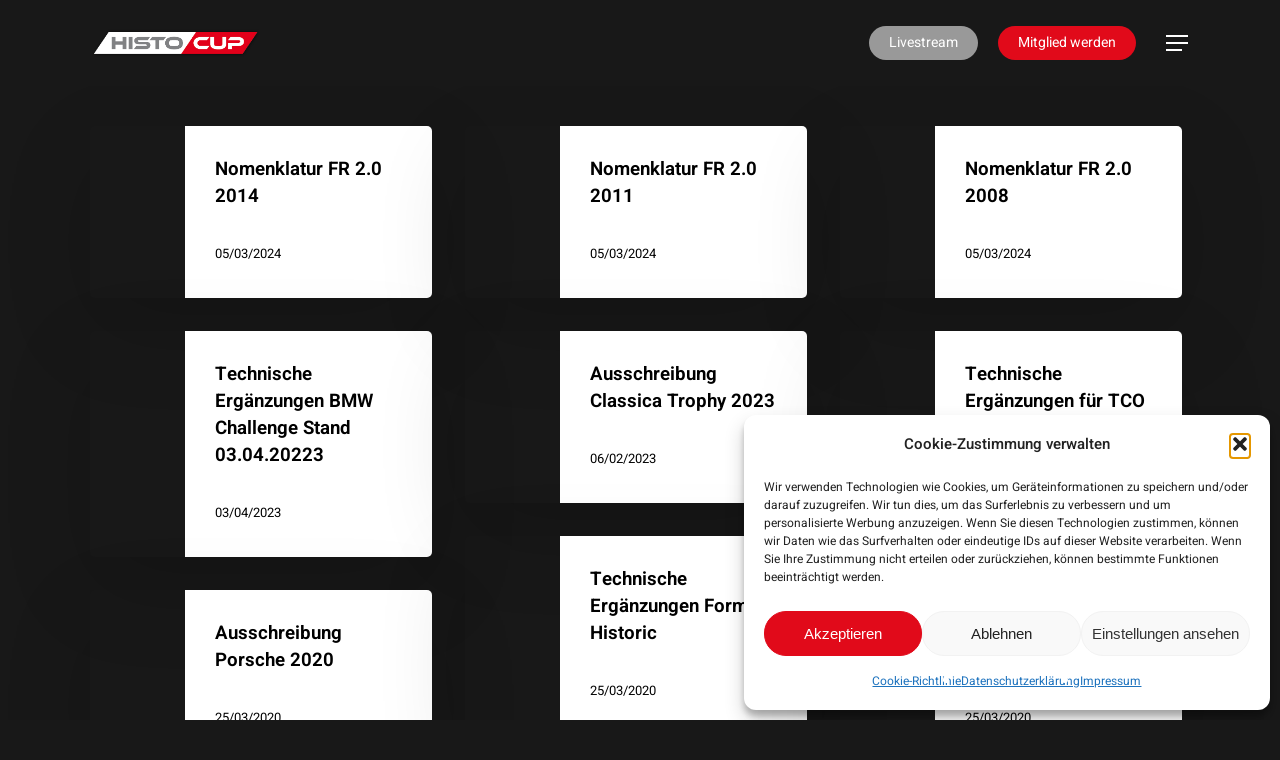

--- FILE ---
content_type: text/css
request_url: https://www.histocup.com/wp-content/themes/salient-child/assets/css/event-table.css?ver=d053ba592faf7dade16a4e1676f84783
body_size: 590
content:
:root {
  --hc-event-table-banding-1: rgba(0,0,0,0.375); /* #000000, alpha 37.5% */
  --hc-event-table-banding-2: rgba(0,0,0,0.25); /* #000000, alpha 25% */
}

body .main-content table.histo_event-table {
  /*table-layout: fixed;*/
  width: 100%;
  border-collapse: collapse;
  background-color: var(--hc-transparent);
  color: #fff;
  border: 0;
}

body .main-content table.histo_event-table tr,
body .main-content table.histo_event-table th,
body .main-content table.histo_event-table td {
  padding: 15px;
  vertical-align: middle;
  border: 0;
}

body .main-content table.histo_event-table tr,
body .main-content table.histo_event-table th {
  background-color: var(--hc-event-table-banding-1);
}

body .main-content table.histo_event-table tr td:first-child {
  border: 0;
}

body .main-content table.histo_event-table tr:nth-child(2n+1) {
  background-color: var(--hc-transparent);
}

body .main-content table.histo_event-table tr:hover {
  background-color: var(--hc-gray-dark);
}

body .main-content table.histo_event-table thead th:nth-child(1),
body .main-content table.histo_event-table tbody td:nth-child(1) {
  width: 100px;
  font-size: 3.5em;
  color: var(--hc-red);
  font-weight: 700;
}

body .main-content table.histo_event-table thead th:nth-child(2),
body .main-content table.histo_event-table tbody td:nth-child(2) {
  width: auto;
}

body .main-content table.histo_event-table thead th:nth-child(3),
body .main-content table.histo_event-table tbody td:nth-child(3) {
  width: auto;
}

body .main-content table.histo_event-table thead th:nth-child(4),
body .main-content table.histo_event-table tbody td:nth-child(4) {
  width: 100px;
  text-align: center;
}

body .main-content table.histo_event-table thead th:nth-child(5),
body .main-content table.histo_event-table tbody td:nth-child(5) {
  width: 175px;
  text-align: right;
}

body .main-content table.histo_event-table tbody tr td:nth-child(2) h3 a {
  text-transform: uppercase;
}

body .main-content table.histo_event-table tbody tr td:nth-child(2) p a {
  color: unset !important;
}

body .main-content table.histo_event-table tbody td:nth-child(4) .img-with-aniamtion-wrap .hover-wrap,
body .main-content table.histo_event-table tbody td:nth-child(5) a.nectar-button {
  margin: 0;
}

body .main-content table.histo_event-table td i {
  margin-right: 8px;
}

body .main-content table.histo_event-table td i.fa-external-link {
  font-size: 0.8em;
}

/* tablet */
@media (min-width: 691px) and (max-width: 1000px) {
  body .main-content table.histo_event-table {
    table-layout: auto;
  }

  body .main-content table.histo_event-table thead th:nth-child(1),
  body .main-content table.histo_event-table tbody td:nth-child(1) {
    width: auto;
  }

  body .main-content table.histo_event-table thead th:nth-child(4),
  body .main-content table.histo_event-table tbody td:nth-child(4) {
    width: 100px;
  }

  body .main-content table.histo_event-table thead th:nth-child(5),
  body .main-content table.histo_event-table tbody td:nth-child(5) {
    width: auto;
    text-align: center;
  }
}

/* mobile */
@media (min-width: 0px) and (max-width: 690px) {
  /*body .main-content table.histo_event-table thead {
    border: none;
    height: 1px;
    overflow: hidden;
    padding: 0;
    position: absolute;
    width: 1px;
  }*/

  body .main-content table.histo_event-table tr {
    display: block;
    padding: 40px 20px;
  }

  body .main-content table.histo_event-table td,
  body .main-content table.histo_event-table tbody td:nth-child(5) {
    display: block;
    text-align: center;
    margin: auto;
  }

  body .main-content table.histo_event-table tr:hover {
    background-color: unset;
  }

  body .main-content table.histo_event-table tr:nth-child(2n):hover {
    background-color: var(--hc-event-table-banding-1);
  }

  /*body .main-content table.histo_event-table td::before {
    content: attr(data-label);
    float: left;
  }*/
}

/* events in the past */
body .main-content table.histo_event-table tr.inPast,
body .main-content table.histo_event-table tbody tr.inPast td:nth-child(1),
body .main-content table.histo_event-table tbody tr.inPast td:nth-child(2) h3 a,
body .main-content table.histo_event-table tbody tr.inPast td:nth-child(2) p a {
  color:  var(--hc-gray-light);
}

body .main-content table.histo_event-table tr.inPast:hover {
  background-color:  var(--hc-transparent);
}

body .main-content table.histo_event-table tbody tr.inPast td:nth-child(4) img {
  opacity: 0.75;
}

/* pagination */
.histo_event-table_pagination {
  text-align: center;
}


--- FILE ---
content_type: text/css
request_url: https://www.histocup.com/wp-content/themes/salient-child/assets/css/google-fonts.css?ver=0.0.1
body_size: 173
content:
/* heebo-100 - latin */
@font-face {
  font-family: 'Heebo';
  font-style: normal;
  font-weight: 100;
  src: url('../fonts/heebo/heebo-v21-latin-100.eot'); /* IE9 Compat Modes */
  src: local(''),
       url('../fonts/heebo/heebo-v21-latin-100.eot?#iefix') format('embedded-opentype'), /* IE6-IE8 */
       url('../fonts/heebo/heebo-v21-latin-100.woff2') format('woff2'), /* Super Modern Browsers */
       url('../fonts/heebo/heebo-v21-latin-100.woff') format('woff'), /* Modern Browsers */
       url('../fonts/heebo/heebo-v21-latin-100.ttf') format('truetype'), /* Safari, Android, iOS */
       url('../fonts/heebo/heebo-v21-latin-100.svg#Heebo') format('svg'); /* Legacy iOS */
}

/* heebo-200 - latin */
@font-face {
  font-family: 'Heebo';
  font-style: normal;
  font-weight: 200;
  src: url('../fonts/heebo/heebo-v21-latin-200.eot'); /* IE9 Compat Modes */
  src: local(''),
       url('../fonts/heebo/heebo-v21-latin-200.eot?#iefix') format('embedded-opentype'), /* IE6-IE8 */
       url('../fonts/heebo/heebo-v21-latin-200.woff2') format('woff2'), /* Super Modern Browsers */
       url('../fonts/heebo/heebo-v21-latin-200.woff') format('woff'), /* Modern Browsers */
       url('../fonts/heebo/heebo-v21-latin-200.ttf') format('truetype'), /* Safari, Android, iOS */
       url('../fonts/heebo/heebo-v21-latin-200.svg#Heebo') format('svg'); /* Legacy iOS */
}

/* heebo-300 - latin */
@font-face {
  font-family: 'Heebo';
  font-style: normal;
  font-weight: 300;
  src: url('../fonts/heebo/heebo-v21-latin-300.eot'); /* IE9 Compat Modes */
  src: local(''),
       url('../fonts/heebo/heebo-v21-latin-300.eot?#iefix') format('embedded-opentype'), /* IE6-IE8 */
       url('../fonts/heebo/heebo-v21-latin-300.woff2') format('woff2'), /* Super Modern Browsers */
       url('../fonts/heebo/heebo-v21-latin-300.woff') format('woff'), /* Modern Browsers */
       url('../fonts/heebo/heebo-v21-latin-300.ttf') format('truetype'), /* Safari, Android, iOS */
       url('../fonts/heebo/heebo-v21-latin-300.svg#Heebo') format('svg'); /* Legacy iOS */
}

/* heebo-regular - latin */
@font-face {
  font-family: 'Heebo';
  font-style: normal;
  font-weight: 400;
  src: url('../fonts/heebo/heebo-v21-latin-regular.eot'); /* IE9 Compat Modes */
  src: local(''),
       url('../fonts/heebo/heebo-v21-latin-regular.eot?#iefix') format('embedded-opentype'), /* IE6-IE8 */
       url('../fonts/heebo/heebo-v21-latin-regular.woff2') format('woff2'), /* Super Modern Browsers */
       url('../fonts/heebo/heebo-v21-latin-regular.woff') format('woff'), /* Modern Browsers */
       url('../fonts/heebo/heebo-v21-latin-regular.ttf') format('truetype'), /* Safari, Android, iOS */
       url('../fonts/heebo/heebo-v21-latin-regular.svg#Heebo') format('svg'); /* Legacy iOS */
}

/* heebo-500 - latin */
@font-face {
  font-family: 'Heebo';
  font-style: normal;
  font-weight: 500;
  src: url('../fonts/heebo/heebo-v21-latin-500.eot'); /* IE9 Compat Modes */
  src: local(''),
       url('../fonts/heebo/heebo-v21-latin-500.eot?#iefix') format('embedded-opentype'), /* IE6-IE8 */
       url('../fonts/heebo/heebo-v21-latin-500.woff2') format('woff2'), /* Super Modern Browsers */
       url('../fonts/heebo/heebo-v21-latin-500.woff') format('woff'), /* Modern Browsers */
       url('../fonts/heebo/heebo-v21-latin-500.ttf') format('truetype'), /* Safari, Android, iOS */
       url('../fonts/heebo/heebo-v21-latin-500.svg#Heebo') format('svg'); /* Legacy iOS */
}

/* heebo-600 - latin */
@font-face {
  font-family: 'Heebo';
  font-style: normal;
  font-weight: 600;
  src: url('../fonts/heebo/heebo-v21-latin-600.eot'); /* IE9 Compat Modes */
  src: local(''),
       url('../fonts/heebo/heebo-v21-latin-600.eot?#iefix') format('embedded-opentype'), /* IE6-IE8 */
       url('../fonts/heebo/heebo-v21-latin-600.woff2') format('woff2'), /* Super Modern Browsers */
       url('../fonts/heebo/heebo-v21-latin-600.woff') format('woff'), /* Modern Browsers */
       url('../fonts/heebo/heebo-v21-latin-600.ttf') format('truetype'), /* Safari, Android, iOS */
       url('../fonts/heebo/heebo-v21-latin-600.svg#Heebo') format('svg'); /* Legacy iOS */
}

/* heebo-700 - latin */
@font-face {
  font-family: 'Heebo';
  font-style: normal;
  font-weight: 700;
  src: url('../fonts/heebo/heebo-v21-latin-700.eot'); /* IE9 Compat Modes */
  src: local(''),
       url('../fonts/heebo/heebo-v21-latin-700.eot?#iefix') format('embedded-opentype'), /* IE6-IE8 */
       url('../fonts/heebo/heebo-v21-latin-700.woff2') format('woff2'), /* Super Modern Browsers */
       url('../fonts/heebo/heebo-v21-latin-700.woff') format('woff'), /* Modern Browsers */
       url('../fonts/heebo/heebo-v21-latin-700.ttf') format('truetype'), /* Safari, Android, iOS */
       url('../fonts/heebo/heebo-v21-latin-700.svg#Heebo') format('svg'); /* Legacy iOS */
}

/* heebo-800 - latin */
@font-face {
  font-family: 'Heebo';
  font-style: normal;
  font-weight: 800;
  src: url('../fonts/heebo/heebo-v21-latin-800.eot'); /* IE9 Compat Modes */
  src: local(''),
       url('../fonts/heebo/heebo-v21-latin-800.eot?#iefix') format('embedded-opentype'), /* IE6-IE8 */
       url('../fonts/heebo/heebo-v21-latin-800.woff2') format('woff2'), /* Super Modern Browsers */
       url('../fonts/heebo/heebo-v21-latin-800.woff') format('woff'), /* Modern Browsers */
       url('../fonts/heebo/heebo-v21-latin-800.ttf') format('truetype'), /* Safari, Android, iOS */
       url('../fonts/heebo/heebo-v21-latin-800.svg#Heebo') format('svg'); /* Legacy iOS */
}

/* heebo-900 - latin */
@font-face {
  font-family: 'Heebo';
  font-style: normal;
  font-weight: 900;
  src: url('../fonts/heebo/heebo-v21-latin-900.eot'); /* IE9 Compat Modes */
  src: local(''),
       url('../fonts/heebo/heebo-v21-latin-900.eot?#iefix') format('embedded-opentype'), /* IE6-IE8 */
       url('../fonts/heebo/heebo-v21-latin-900.woff2') format('woff2'), /* Super Modern Browsers */
       url('../fonts/heebo/heebo-v21-latin-900.woff') format('woff'), /* Modern Browsers */
       url('../fonts/heebo/heebo-v21-latin-900.ttf') format('truetype'), /* Safari, Android, iOS */
       url('../fonts/heebo/heebo-v21-latin-900.svg#Heebo') format('svg'); /* Legacy iOS */
}
